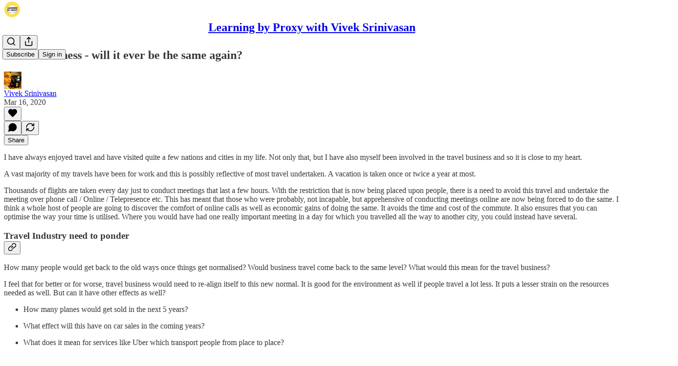

--- FILE ---
content_type: application/javascript
request_url: https://substackcdn.com/bundle/static/js/70527.82f0e75f.js
body_size: 4415
content:
"use strict";(self.webpackChunksubstack=self.webpackChunksubstack||[]).push([["70527"],{39957:function(e,n,r){r.d(n,{A:()=>i});let i={content:"content-uWImTJ",open:"open-sYnXMa",close:"close-nDLxeI"}},7358:function(e,n,r){r.d(n,{a:()=>el,N:()=>eo});var i=r(4006),t=r(17402),l=r(89490),o=r(63136);function c(e){let{profile:n}=e,r=n.bio;return r?(0,i.Y)(u,{children:(0,i.Y)(o.EY.B4,{children:r})}):null}let u=(0,l.I4)({display:"flex",direction:"column",gap:2});var a=r(69277),s=r(70408),d=r(65824),f=r(58050),p=r(84605),h=r(46271),m=r(74297),Y=r(86500),g=r(35369),b=r(94874),y=r(85050),_=r(40659),v=r(49807),C=r(57324);function I(e){let{subject:n,profile:r,utmSource:t,forceRefresh:l,entityKey:o}=e,c=(0,h.Jd)(),u=(0,_.rG)(),a=(0,d.FV)(r);return(null==n?void 0:n.id)===(null==c?void 0:c.id)?null:(0,i.FD)(F,{children:[a?(0,i.Y)(x,{pub:a,isSubscribed:r.isSubscribed,user:c,profile:r,utmSource:t,forceRefreshCard:l,params:u}):(0,i.Y)(D,{profile:r,entityKey:o}),r.can_dm&&(0,i.Y)(E,{profile:r})]})}function x(e){let{pub:n,profile:r,isSubscribed:t,user:l,utmSource:o,forceRefreshCard:c,params:u={}}=e,s=(0,y.s)({surface:"hover_profile",zIndex:1001})(n,r),{isLoading:f,subscribe:p}=(0,m.M)({publication:n,profileId:r.id,source:null!=o?o:"profile-card",onSuccess:()=>{c()}}),h=n?(0,v.eV6)(n,{user:l,addBase:!0,params:(0,a._)({utm_source:o||d.XY,utm_content:C.fL.subscribes,next:document.location.href},u)}):"";return n&&(t?(0,i.Y)(S,{href:h,onClick:()=>{(0,Y.u4)(Y.qY.ACCOUNT_CARD_SUBSCRIBE_CLICKED),(0,Y.fN)(n,"hover_profile")}}):"feed"===o&&l?(0,i.Y)(w,{onClick:()=>p(),isLoading:f}):(0,i.Y)(A,{href:h,onClick:e=>{(0,Y.u4)(Y.qY.ACCOUNT_CARD_SUBSCRIBE_CLICKED),s(e)}}))}function S(e){let{href:n,onClick:r}=e,{iString:t}=(0,p.GO)();return(0,i.Y)(g.$n,{priority:"secondary-outline",size:"sm",flex:"grow",href:n,onClick:r,children:t("Subscribed")})}function A(e){let{href:n,onClick:r}=e,{iString:t}=(0,p.GO)();return(0,i.Y)(g.$n,{priority:"primary",size:"sm",flex:"grow",href:n,localNavigation:!1,onClick:r,children:t("Subscribe")})}function w(e){let{isLoading:n,onClick:r}=e,{iString:t}=(0,p.GO)();return(0,i.Y)(g.$n,{priority:"primary",size:"sm",flex:"grow",onClick:r,loading:n,children:t("Subscribe")})}function D(e){let{profile:n,entityKey:r}=e,{isFollowing:t,buttonProps:l}=(0,f.km)(n,"hover-card",r),{iString:o}=(0,p.GO)();return(0,i.Y)(g.$n,(0,s._)((0,a._)({priority:t?"secondary-outline":"primary",size:"sm",flex:"grow"},l),{children:o(t?"Following":"Follow")}))}function E(e){let{profile:n}=e,{isLoading:r,handleStart:t}=(0,b.F)({source:"profile"}),{iString:l}=(0,p.GO)();return(0,i.Y)(g.$n,{priority:"secondary-outline",size:"sm",flex:"grow",onClick:()=>t([n.id]),loading:r,children:l("Message")})}let F=(0,l.I4)({display:"flex",direction:"row",gap:8,paddingTop:4});var N=r(24078),L=r(49095);function k(e){var n,r,t;let{subject:l,profile:c,utmSource:u}=e,a=l.name||"",s=null!=(r=c.handle)?r:null,f=(0,d.dL)(l,{utmSource:u}),p=l.id||0,h=null!=(t=c.bestseller_tier)?t:0,m=!!p&&!!(h||(null==(n=c.status)?void 0:n.badge));return(0,i.FD)(O,{children:[(0,i.FD)(B,{children:[(0,i.FD)(o.EY.B2,{children:[(0,i.Y)(o.Yq,{href:f,children:a}),"\xa0",m&&(0,i.Y)(o.EY,{as:"span",style:{verticalAlign:"bottom"},paddingLeft:2,children:(0,i.Y)(L.UserStatusSymbols,{inline:!0,tier:h,userId:p,status:c.status,size:"sm",noRelationshipBadge:!0})})]}),s&&(0,i.Y)(o.EY.B4,{color:"secondary",children:(0,i.Y)(o.Yq,{href:f,children:"@".concat(s)})}),(0,i.Y)(L.ProfileRelationshipBadge,{profile:c})]}),(0,i.Y)(N.dm,{user:c,size:48})]})}let O=(0,l.I4)({display:"flex",direction:"row",gap:12}),B=(0,l.I4)({display:"flex",direction:"column",justifyContent:"center",flex:"grow",gap:2});var z=r(57820);function R(){return(0,i.Y)(eo,{children:(0,i.Y)(z.y$,{flex:"grow",padding:40})})}var U=r(38305),q=r(22057),T=r(76977),K=r(39318);function j(e){let{profile:n,utmSource:r}=e,{iString:t,iPlural:l}=(0,p.GO)(),c=n.mutualsContext;if(!c)return null;let u=c.users.sort(e=>e.photo_url?-1:1);return 0===u.length?null:(0,i.FD)(T.fI,{alignItems:"center",gap:12,children:[(0,i.Y)(q.Z,{users:u,max:3,size:20,renderAvatar:e=>e.user?(0,i.Y)(N.dm,(0,s._)((0,a._)({},e),{linkProps:{href:(0,K.gYq)(e.user,{utm_source:C.VU.profileCard})},utmSource:C.VU.profileCard})):(0,i.Y)(N.q5,{})}),(0,i.FD)(o.EY.B4,{color:"secondary",children:["followers"===c.type&&t("Followed by "),(0,i.Y)(U.K,{array:u,limit:3,formatter:e=>(0,i.Y)(o.Yq,{href:(0,d.dL)(e,{utmSource:r}),children:e.name})}),"subscribers"===c.type?l(" subscribes"," subscribe",u.length):""]})]})}var G=r(33727),V=r(81203),J=r(75303),P=r(82776);function M(e){let{profile:n,utmSource:r}=e,t=(0,d.FV)(n),l=(0,h.Jd)();if(!t)return null;let c=(0,P.getByLine)(t),u=(0,K.fOI)(t,{params:{utm_source:r||d.XY,utm_content:C.fL.writes},signedIn:!!l});return(0,i.Y)(J.AE,{href:u,target:"_blank",rel:"noopener",onClick:()=>{(0,Y.u4)(Y.qY.ACCOUNT_CARD_WRITES_LINK_CLICKED),(0,Y.fN)(t,"hover_profile")},children:(0,i.Y)(X,{children:(0,i.FD)($,{children:[(0,i.Y)(V.Nq,{pub:t,size:40}),(0,i.FD)(Z,{children:[(0,i.Y)(o.EY.B4,{weight:"medium",color:"primary",children:t.name}),c&&(0,i.FD)(o.EY.B4,{translated:!0,color:"secondary",children:["By ",I18N.p(c)]})]})]})})})}function X(e){let{children:n}=e;return(0,i.Y)(G.Z,{padding:12,gap:12,radius:"sm",bg:"primary-hover",shadow:"none",children:n})}let $=(0,J.I4)({display:"flex",direction:"row",gap:12,alignItems:"center"}),Z=(0,J.I4)({display:"flex",direction:"column",flex:"grow"});var W=r(25859),Q=r(76171);function H(e){let{profile:n,subject:r,utmSource:t}=e,{iString:l}=(0,p.GO)(),{subscriptions:o,moreSubsLabel:c}=(0,d.Xm)(n),u=(0,d.FV)(n);return 0===o.length||u?null:(0,i.FD)(er,{children:[(0,i.Y)(ee,{title:l("Subscriptions"),moreSubsLabel:c,href:(0,d.dL)(r,{utmSource:t})}),o.map(e=>(0,i.Y)(en,{pub:e.publication,utmSource:t},e.publication.id))]})}function ee(e){let{title:n,moreSubsLabel:r,href:t}=e;return(0,i.FD)(T.fI,{justifyContent:"space-between",children:[(0,i.Y)(Q.JU,{color:"secondary",children:n}),r&&(0,i.Y)(o.EY.B4,{color:"secondary",children:(0,i.Y)(W.Yq,{href:t,children:r})})]})}function en(e){let{pub:n,utmSource:r}=e,t=(0,h.Jd)();if(!n)return null;let l=(0,K.fOI)(n,{params:{utm_source:r||d.XY,utm_content:C.fL.reads},signedIn:!!t});return(0,i.Y)(J.AE,{href:l,target:"_blank",onClick:()=>{(0,Y.u4)(Y.qY.ACCOUNT_CARD_READS_LINK_CLICKED),(0,Y.fN)(n,"hover_profile")},rel:"noopener",children:(0,i.FD)(T.fI,{alignItems:"center",gap:12,children:[(0,i.Y)(V.Nq,{pub:n,size:28}),(0,i.Y)(o.EY.B4,{weight:"medium",color:"primary",title:n.name,children:n.name})]})})}function er(e){let{children:n}=e;return(0,i.Y)(G.Z,{padding:12,radius:"sm",bg:"primary-hover",shadow:"none",children:n})}var ei=r(31354),et=r(76528);function el(e){let{subject:n,utmSource:r,trackOnShow:l}=e,o=(0,d.nL)(n),{data:u,mutate:a}=(0,et.OU)(o||"",{shouldRevalidate:!1}),s=(0,ei.O)();return((0,t.useEffect)(()=>{if(l&&u){var e;(0,Y.u4)(Y.qY.ACCOUNT_CARD_SHOWN,{profile_user_id:u.id,has_publication:((null==(e=u.publicationUsers)?void 0:e.length)||0)>0})}},[l,null==u?void 0:u.id]),o&&u)?(0,i.FD)(eo,{children:[(0,i.Y)(k,{profile:u,subject:n,utmSource:r}),(0,i.Y)(c,{profile:u}),(0,i.Y)(I,{profile:u,subject:n,utmSource:r,forceRefresh:()=>a(),entityKey:s}),(0,i.Y)(M,{profile:u,utmSource:r}),(0,i.Y)(H,{profile:u,subject:n,utmSource:r}),(0,i.Y)(j,{profile:u,utmSource:r})]}):(0,i.Y)(R,{})}let eo=(0,l.I4)({display:"flex",direction:"column",sizing:"border-box",width:320,gap:12,padding:12})},65824:function(e,n,r){r.d(n,{FV:()=>d,XY:()=>c,Xm:()=>s,dL:()=>a,nL:()=>u}),r(59167);var i=r(58278),t=r(39318),l=r(49807),o=r(82776);let c=r(57324).VU.accountCard;function u(e){if(!e)return null;let n=function(e){if("handle"in e&&e.handle)return e.handle;let n="author_id"in e&&e.author_id||"user_id"in e&&e.user_id||e.id;return n?e.slug?e.slug.startsWith("".concat(n,"-"))?e.slug:"".concat(n,"-").concat(e.slug):e.name?"".concat(n,"-").concat((0,i.JG)(e.name,{hashIfEmpty:!0})):"".concat(n):null}(e);return n?"/api/v1/user/".concat(n,"/public_profile"):null}function a(e){let{utmSource:n}=arguments.length>1&&void 0!==arguments[1]?arguments[1]:{},r=document.location.href.startsWith((0,l.Ewe)());return(0,t.gYq)(e,{noBase:r,utm_source:n||c})}function s(e){let n=[];e&&e.subscriptions&&(n=(0,o.sortSubscriptions)(e.subscriptions.filter(e=>!!e)));let r=null;return n.length>3&&(r="See all ".concat((0,o.numberToString)(n.length))),{subscriptions:n=n.slice(0,3),moreSubsLabel:r}}function d(e){var n;return e.primaryPublication&&(null==(n=e.publicationUsers.find(n=>{var r;return n.publication_id===(null==e||null==(r=e.primaryPublication)?void 0:r.id)}))?void 0:n.publication)}},74297:function(e,n,r){r.d(n,{M:()=>h});var i=r(69277),t=r(4006),l=r(48697),o=r(45773),c=r(58050),u=r(46271),a=r(86500),s=r(1683),d=r(12501),f=r(36372),p=r(32848);function h(e){let{publication:n,profileId:r,onSuccess:h=()=>{},source:m,params:Y={}}=e,g=(0,u.Jd)(),b=(0,p.n7)(),y=(0,c.uy)(),{popToast:_}=(0,f.d)(),{isLoading:v,refetch:C}=(0,d.st)({pathname:"/api/v1/reader/signup/pub",method:"POST",json:(0,i._)({publication_id:null==n?void 0:n.id,email:null==g?void 0:g.email,source:m,first_url:s.R9,first_referrer:s.b7,first_session_url:s.K0,first_session_referrer:s.OG,current_url:s.AT,current_referrer:s.uC},Y)});return{isLoading:v,subscribe:async()=>{if(!g||!n)return void _(()=>(0,t.Y)(f.y,{text:"Something went wrong. Please try again.",Icon:l.A}));try{await C(),_(()=>(0,t.Y)(f.y,{text:"Subscribed to ".concat(n.name),Icon:o.A})),h(),b.refetchPublication(n.id),r&&y(function(){let e=arguments.length>0&&void 0!==arguments[0]?arguments[0]:[];return e.includes(r)?e:[r,...e]},{revalidate:!1}),(0,a.u4)(a.qY.FEED_ONE_CLICK_SUBSCRIBE,{source:m,publication_id:n.id})}catch(e){console.error(e),_(()=>(0,t.Y)(f.y,{text:"There was an issue subscribing to this profile.",Icon:l.A}))}}}}},22057:function(e,n,r){r.d(n,{Z:()=>d});var i=r(69277),t=r(4006),l=r(32485),o=r.n(l),c=r(24078),u=r(89490),a=r(82776),s=r(72458);function d(e){let{users:n,renderAvatar:r=e=>(0,t.Y)(c.eu,(0,i._)({},e)),max:l=5,total:u,size:a=32,direction:d="ltr",className:m,renderCount:Y,loading:g}=e,b=l?n.slice(0,l):n,y=u?u-b.length:l?n.length-l:0,_="rtl"===d?[...b].reverse():b,v=(0,t.Y)(f,{size:a,remainingCount:y}),C=null==Y?void 0:Y(y),I=.25*a,x=Math.max(.125*a,3);return(0,t.FD)(p,{children:[(0,t.FD)(h,{className:o()(s.A[d],m),style:{"--scale":"".concat(a,"px"),"--offset":"".concat(I,"px"),"--border-width":"".concat(x,"px")},children:[g?function(e){let{size:n,max:r}=e;return Array(r).fill(null).map((e,i)=>(0,t.Y)(c.mM,{size:n,className:o()(s.A.avatar,0!==i&&s.A.overlap,i===r-1&&s.A.last)},i))}({size:a,max:l}):_.map((e,n)=>r({user:e,size:a,className:o()(s.A.avatar,0!==n&&s.A.overlap,n===_.length-1&&s.A.last)})),y>0&&!Y&&v]}),y>0&&Y&&C]})}function f(e){let{size:n,remainingCount:r}=e;return(0,t.Y)(c.j0,{className:o()(s.A.avatar,s.A.overlap,s.A.last),size:n,children:(0,t.Y)(c.NV,{size:n,text:"+".concat((0,a.numberToRoughShortString)(Math.max(r,1),{plusSignifier:""}))})})}let p=(0,u.I4)({display:"flex",direction:"row",gap:8,alignItems:"center",justifyContent:"start"}),h=(0,u.I4)({display:"flex",direction:"row",alignItems:"center",justifyContent:"start"})},30192:function(e,n,r){r.d(n,{j:()=>s});var i=r(4006),t=r(61133),l=r(17402),o=r(10238),c=r(75313),u=r(49365),a=r(39957);function s(e){let{trigger:n,children:r,onOpen:s,onClose:d,onFetch:f,disabled:p,side:h,align:m,loading:Y}=e,[g,b]=(0,l.useState)(!1),y=(0,l.useRef)(!1);(0,l.useEffect)(()=>{g&&!y.current&&f&&(y.current=!0,f())},[g,f]);let _={zIndex:o.iC,"--shift":"".concat(c.k,"px"),"--scale":"".concat(c.R)};return p||!r?(0,i.Y)(i.FK,{children:n}):(0,i.FD)(t.bL,{openDelay:c.A1,closeDelay:c.TJ,open:g,onOpenChange:e=>{b(e),e?null==s||s():null==d||d()},children:[(0,i.Y)(t.l9,{asChild:!0,children:(0,i.Y)("span",{children:n})}),(0,i.Y)(t.ZL,{children:(0,i.Y)(t.UC,{side:h,align:m,sideOffset:c.k,collisionPadding:c.k,className:a.A.content,style:_,children:!Y&&(0,i.Y)(u.d,{children:"function"==typeof r?r({close:()=>b(!1)}):r})})})]})}},49365:function(e,n,r){r.d(n,{d:()=>o});var i=r(4006),t=r(33727),l=r(10996);function o(e){let{children:n}=e;return(0,i.Y)(l.e$,{children:(0,i.Y)(t.Z,{className:"panel-dQv8m7",shadow:"md",radius:"sm",sizing:"border-box",outline:"none",border:"detail",zIndex:1,padding:0,children:n})})}},54754:function(e,n,r){r.d(n,{r:()=>l});var i=r(4006),t=r(17402);let l=e=>{let{children:n,separator:r}=e,l=[],o=t.Children.toArray(n);return o.forEach((e,n)=>{l.push(e),n!==o.length-1&&l.push(r)}),(0,i.Y)(i.FK,{children:l})}},29611:function(e,n,r){r.d(n,{v:()=>o});var i=r(4006),t=r(94729),l=r(36372);function o(){let e=(0,l.d)();return(n,r)=>{e.popToast(()=>(0,i.Y)(l.y,{text:(0,t.Qd)(n,r)}))}}}}]);